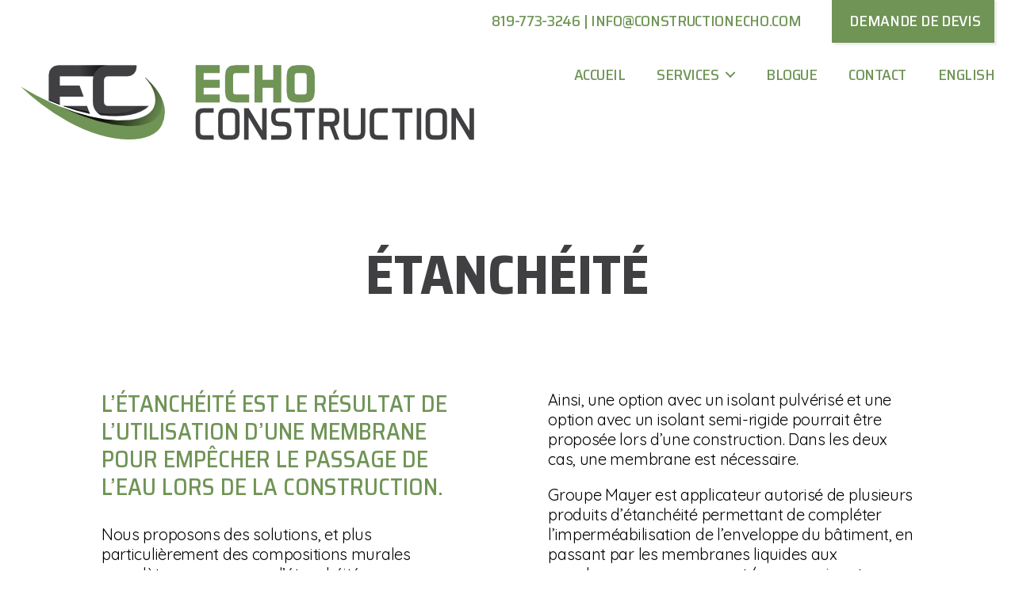

--- FILE ---
content_type: text/css; charset=UTF-8
request_url: https://constructionecho.com/wp-content/themes/twentytwenty/masterCSS.css
body_size: 6858
content:
/*
  _________ __            .___.__                                      __  .__  _____               .__                 
 /   _____//  |_ __ __  __| _/|__| ____     ___________   ____ _____ _/  |_|__|/ ____\   ____  ____ |  |   ____   ____  
 \_____  \\   __\  |  \/ __ | |  |/  _ \  _/ ___\_  __ \_/ __ \\__  \\   __\  \   __\  _/ ___\/  _ \|  |  /  _ \_/ ___\ 
 /        \|  | |  |  / /_/ | |  (  <_> ) \  \___|  | \/\  ___/ / __ \|  | |  ||  |    \  \__(  <_> )  |_(  <_> )  \___ 
/_______  /|__| |____/\____ | |__|\____/   \___  >__|    \___  >____  /__| |__||__|     \___  >____/|____/\____/ \___  >
        \/                 \/                  \/            \/     \/                      \/                       \/ 
        */

/*
_________                 __                  
\_   ___ \ __ __  _______/  |_  ____   _____  
/    \  \/|  |  \/  ___/\   __\/  _ \ /     \ 
\     \___|  |  /\___ \  |  | (  <_> )  Y Y  \
 \______  /____//____  > |__|  \____/|__|_|  /
 \/           \/                    \/*/
 .imGsingle{
  padding-right: 2em;
 }
.blogue {
      padding: 0 11em;
    display: grid;
    grid-template-columns: repeat(4, 1fr);
    gap: 72px;
}
.blogue .imageBlogue img {
    height: 12.5em;
    width: 100%;
    object-fit: cover;
}
 a:focus {
  text-decoration: none !important;
  outline: 0;
}

body {
  font-family: 'Quicksand', sans-serif!important;
  color: #000;
  font-size: 20px!important;
  line-height: 20px!important;
}
p{
  line-height: 25px!important;

}
input[type="submit"]{
  background-color: #6F9455!important;
}
.primary-menu a:hover, .primary-menu a:focus, .primary-menu .current_page_ancestor{
  text-decoration: none!important;
  color: #403F41!important;
}
.error404 .infoTop{
  color:#6F9455!important;
}
.error404 .infoTop .btn a{
  color: #fff!important;
}
.error404 .infoTop .btn a:hover{
  color:#6F9455!important;

}
.error404 .infoTop a{
  color:#6F9455!important;
  text-decoration: none; 
}
.error404 .infoTop a:hover{
  color: #403F41!important;
}
.header-inner{
  padding: 0!important;
}
.home #site-header{
  background-color:transparent!important;
}
#site-header h1{
  text-transform: uppercase;
  font-size: 70px;
  padding-top: 75px;
  color: #403F41;
}
#site-header{
  background-color: #fff!important;
}
h1, h2, h3, h4 {
  line-height: 1 !important;
  letter-spacing: normal !important;
  font-family: 'Saira Semi Condensed', sans-serif!important;
}
h1{
  font-weight: 500;
}
h2 {
  font-size: 60px !important;
  line-height: 73px!important;
  text-transform: uppercase;
  color: #403F41;
  font-weight: 700;
}
h3{
  font-size: 30px !important;
  line-height: 35px!important;  
  text-transform: uppercase;
  font-weight: 500!important;
  color: #B2B2B2;
}

.container {
  max-width: 1720px;
  margin: 0 auto;
  position: relative;
  width: 100%;
}
.header-inner{
  align-items: start!important;
  padding-top: 15px!important;
}
.header-titles{
  margin:0!important;
}
.sinle .infoTop,
.page .infoTop{
  color: #6F9455;
}
.home .infoTop {  color: #fff;}
.infoTop{
  text-transform: uppercase;
  font-size: 20px;
  font-family: 'Saira Semi Condensed', sans-serif!important;
  padding: 0.4em 0;
  font-weight: 500;
  margin-top: -2px;
}
.home .overlay-header .header-inner{
  color: #fff;
}
body:not(.overlay-header) .primary-menu > li > a:hover,
body:not(.overlay-header) .primary-menu > li > .icon:hover{
  color: #403F41!important;
}
body:not(.overlay-header) .primary-menu > li > a,
body:not(.overlay-header) .primary-menu > li > .icon{
 color:#6F9455!important;
}
.home .infoTop a:hover{
  color:#6F9455;
}
.single .infoTop a:hover,
.page .infoTop a:hover{
  color: #403F41;
}
.infoTop p{
  display: inline-block;
}
#responsive-menu-pro-container{
  padding-top: 50px!important;
}
.single .infoTop a,
.page .infoTop a{
  color:#6F9455;
  text-decoration: none;
}
.home .infoTop a{
 color: #fff;
 text-decoration: none;
}
.home .infoTop a:hover{
  color: #6F9455!important
}
.infoTop .btn{
 margin-left: 35px;
 margin-top: -0.4em; 
}
.infoTop .btn a,
.infoTop2 .btn a{
  color: #fff;
  padding: 0.9em 0.90em!important;
}
.infoTop2 .btn{
  margin-top: 15px!important;
}
.infoTop2{
  font-size: 18px;
}
.btn.invert{

  background-position: left bottom;
  color: #fff;
}
.btn.invert:hover{
 background-position: right bottom;
}
.btn.invert:hover a{
  color:#6F9455;

}
.btn a{
  padding: 1em 0.90em;
  display: inline-block;
  text-decoration: none;
  transition: all .5s ease-out;
  color: #1A1A1A;
}
.btn{
  display: inline-block;
  background: linear-gradient(to right, #6F9455 50%, #fff 50%);
  background-size: 200% 100.5%;
  background-position: right bottom;
  border: none;
  border-left: 0.20em solid #6F9455;
  border-color: none;
  box-shadow: 3px 3px 2px rgba(0,0,0,0.08);
  transition: all .5s ease-out;

}
.btn:hover{
  background-position: left bottom;
}
.btn:hover a{
  color: white;

}
.bg-attachment-fixed{
  background-attachment: initial!important;
}
.primary-menu ul::before,
.primary-menu ul::after{
  display: none!important;
}
ul.sub-menu li a{
  color:#403F41!important;
  text-transform: none;
  font-size: 16px;
}
.primary-menu ul.sub-menu{
  bottom: 0;
  transform: translateY(100%)!important;
  top: auto!important;
}

.primary-menu ul.sub-menu li:hover{
  background-color: #F2F2F2;
}
.primary-menu ul.sub-menu li:hover a{
  color:#403F41!important;
}
ul.sub-menu li{
  padding-bottom: 0;
}
.primary-menu li.menu-item-has-children:hover > ul, .primary-menu li.menu-item-has-children:focus > ul, .primary-menu li.menu-item-has-children.focus > ul{
  right: 0!important;
  left: auto;
}
.primary-menu ul{
  border-radius: 0!important;
  background-color: #fff!important;
  border-top: 11px solid #6F9455;
  width: 30rem!important;
  top: calc(100% + 1rem)!important;
}
.primary-menu > li > .icon{
  top: calc(50% - 1.5rem)!important;
}
.primary-menu > li{
  margin: 0.8rem 0 0 7rem!important;
}
.primary-menu li{
  padding-bottom: 20px;
}
.primary-menu li a{
  font-size: 20px;
  font-weight: 500;
  text-transform: uppercase;
  font-family: 'Saira Semi Condensed', sans-serif!important;
}
.primary-menu li a:hover,
.primary-menu li.current-menu-item > a, .primary-menu li.current-menu-item > .link-icon-wrapper > a{
  color: #6F9455!important;
  text-decoration: none!important;
}
.cover-header .btn a:hover{
  color: #fff!important;
}
.cover-header .btn a{
  color: #1A1A1A!important;
}
.cover-header-inner-wrapper{
  justify-content: center!important;
}
.to-the-content-wrapper{
  top: calc(100% + 40%)!important;
}
.arrow {
  animation: scroll .35s ease-in alternate infinite;
}
@keyframes scroll {
  0% {
    transform: translateY(0);
  }
  100% {
    transform: translateY(10px);
  }
}
.textBanner h1{
  text-shadow: 1px -1px 8px rgba(0, 0, 0, 0.17);
}
.textBanner strong{
  color: #6F9455!important;
}
.section{
  padding: 140px 0;
}
#section1 h2,
#section1 h3{
  margin:0;
}
#section1 h2:before{
  content: " ";
  position: absolute;
  top: 13%;
  left: -56%;
  width: 133%;
  border-bottom: 50px solid #6F9455;
  z-index: -1;
}
#templateService #section2{
  background-image: none;
}
#templateService .boxService{
  border:2px solid #D9D9D9;
}
#section2{
  background-image: url('images/bgSection2.jpg');
  background-repeat: no-repeat;
  background-size: cover;
  background-position: top center;
}
#section2 a{
  text-decoration: none;
  height: 100%;
  width: 100%;
  display: flex;
}
.leListing{
  display: flex;
  flex-wrap: wrap;
  justify-content: center;
}
.titreOverLap{
  margin-top: -235px;
}
.boxService{
  padding: 25px;
  min-height: 260px;
  width: 100%;
  background-color:#fff;
  color: #6F9455;
  font-weight: 500;
  font-size: 28px;
  line-height: 30px;
  margin:16px;
  display: flex;
  justify-content: center;
  align-items: center;
  text-align: center;
  font-family: 'Saira Semi Condensed', sans-serif!important;
  transition: all 0.2s;
}
.boxService:hover{
  color: #fff;
  background-color: #6F9455;
}
#section3 .container{
  display: flex;
  align-items: center;
  flex-wrap: wrap;
}
#section3 h2:before{
 content: " ";
 position: absolute;
 top: 8%;
 left: -200%;
 width: calc(100% + 1020px);
 border-bottom: 50px solid #6F9455;
 z-index: -1; 
}
#section3 h2,
#section3 h3{
  margin:0;
}
#section3 h3{
  padding-bottom: 20px;
}
#cta{
  padding-bottom: 20px;
}
#cta .btn{
  margin:18px;
}
.single #footer:before{
  display: none;
}
#footer:before{
  content: " ";
  position: absolute;
  background-image:url('images/bgFooter.png');
  background-size: cover;
  background-repeat: no-repeat;
  background-position: top center;
  top: -728px;
  width: 100%;
  height: 728px;
  z-index: -1;
}
#footer{
  background-color: #403F41!important;
  padding-top: 50px;
  color: #fff;
  font-family: 'Saira Semi Condensed', sans-serif!important;
  font-size: 20px;
  font-weight: 500;
  position: relative;
  margin-top: 270px;
}
#footer iframe{
  margin-top: 50px;
}
#footer a{
  color: #fff;
  text-decoration: none;
}
#footer a:hover{
  color: #6F9455;
}
#footer .adresse{
  font-size: 20px;
  text-transform: uppercase;
  font-weight: 500;
  margin-top: 30px!important;
}
.paddingFooter{
  padding-left: 19%;
}

#footer .copyrights{
  font-size: 12px;
  text-transform: uppercase;
  font-weight: 500;
  line-height: 15px;
}
#footer h3{
  margin:0;
}
.bg-image{
  background-position: left center!important;
}
h3.titreSectionFooter {
  color: #6F9455;
  margin-top: 40px!important;
}
.infoFooter{
  margin-top: 12px;
  text-transform: uppercase;
}
#footer .infoFooter h3{
  font-size: 20px!important;
  line-height: 20px!important;
}
.rs{
  margin-top: 13px;
}
.rs a{
  background-color: #6F9455;
  margin-left: 8px;
  padding: 2px 0px;
  width: 100%;
  height: 100%;
  text-align: center;
}
.rs a:hover{
  background-color: #fff;
}
.rs i{
 width: 35px;
 height: 35px; 
 line-height: 35px;
 font-size: 16px;
}

/* for bloque id "content_5050" */
.content-h5050 {
  /*@extend %padding-justtop;*/
}

section.content-h5050 .h5050-container {
  display: flex;
  align-items: center;
  flex-wrap: wrap;
  justify-content: space-between;
}

section.content-h5050 .h5050-container .h5050-half {
  /* if you want space between your 2 half, put the 50% to 48% and tada (does not need to be 48%, can be anything) */
  width: 50%;
}

@media screen and (max-width: 1280px) {
  .blogue {
      padding: 0 11em;
    display: grid;
    grid-template-columns: repeat(3, 1fr);
    gap: 72px;
}
 .content-h5050 .h5050-container .h5050-half {
  /*width: 100%;*/
}
}
.content-h5050 .h5050-container .h5050-half {
  align-self: flex-start;

}
.content-h5050 .h5050-container .h5050-half.h5050-topalign {
  align-self: flex-start;
}

.content-h5050 .h5050-container .h5050-half:first-of-type .h5050-half-inner {
  margin-right: 8.33%;
}


@media screen and (max-width: 1280px) {
  .content-h5050 .h5050-container .h5050-half.h5050-grid:first-of-type .h5050-half-inner {
    margin-right: auto;
  }
}
section.content-h5050 .h5050-container .h5050-half:last-of-type .h5050-half-inner .h5050-image:before{
  width: 100%;
  height: 1px;
  background-color: #000;
  margin-top: 60px;
  content: "";
  display: inline-block;
  position: absolute;
  left: 0;
  z-index: -1;
}
section.content-h5050 .h5050-container .h5050-half:last-of-type .h5050-half-inner .h5050-image:after{
  width: 100%;
  height: 1px;
  background-color: #000;
  margin-top: 60px;
  content: "";
  display: inline-block;
  position: absolute;
  right: -20.33%;
  z-index: -1;
  top: 0; 
}
section.content-h5050 .h5050-container .h5050-half:last-of-type .h5050-half-inner {
  margin-left: 8.33%;
}

@media screen and (max-width: 1280px) {
  .content-h5050 .h5050-container .h5050-half.h5050-grid:last-of-type .h5050-half-inner {
    margin-left: auto;
  }
}

.content-h5050 .h5050-container .h5050-half .h5050-half-inner {
  max-width: 100%;
}

.content-h5050 .h5050-container .h5050-half .h5050-half-inner .h5050-slider,
.content-h5050 .h5050-container .h5050-half .h5050-half-inner .h5050-text,
.content-h5050 .h5050-container .h5050-half .h5050-half-inner .h5050-image {
  padding: 0;
  width: 100%;
}
.h5050-half:last-of-type .h5050-half-inner .h5050-text h2:before{
  left:0!important;
}
.h5050-text h2{
  line-height: 63px!important;
  position: relative;
}
.h5050-text a{
  color: #000;
  text-decoration: none;
}
.h5050-text a:hover{
  text-decoration: underline;
}
.bgVert h2:before{
  display: none;
}
.h5050-text h2:before{
  content: " ";
  position: absolute;
  top: 16%;
  left: -200%;
  width: calc(100% + 1020px);
  border-bottom: 50px solid #F2F2F2;
  z-index: -1;
}
.h5050-text h3{
  margin-top:0;
  color: #6F9455;
}
.h5050-text ul{
  margin-left: 0;
}
.h5050-text li{
  list-style-type: none;
  background: url(images/i_bullet.png) no-repeat;
  background-position: left 6px;
  background-size: 17px 12px;
  margin: 0 0 10px 0;
  padding-left: 34px;
  line-height: 25px;
}

.content-h5050 .h5050-container .h5050-half .h5050-half-inner .h5050-slider.slick-dotted {
  margin-bottom: 0 !important;
}

.content-h5050 .h5050-container .h5050-half .h5050-half-inner .h5050-slider .h5050-item .h5050-item-img {
  /* padding top is for image proportions */
  padding-top: 60%;
  background-size: contain;
  background-repeat: no-repeat;
  background-position: center center;
}

.content-h5050 .h5050-container .h5050-half .h5050-half-inner .h5050-slider .slick-dots {
  /* this is for dots up and down */
  /* @extend %slick-dots; */
}

.content-h5050.inverted .h5050-container {
  direction: rtl;
}

.content-h5050.inverted .h5050-container .h5050-half {
  direction: ltr;
}

.content-h5050:not(.inverted) .h5050-container {
  /* this is use full for padding on the inside or ouside but only one side */
}
.h5050-half:not(.h5050-topalign) .h5050-half-inner{
  display: flex;
  align-items: center;
}
.bgVert{
  background-color: #6F9455;
  color:#fff;
}
.bgVert h2,
.bgVert h3{
  color: #fff;
}
.bgVert .h5050-text li{
  background: url(images/i_bulletBlanc.png) no-repeat;
  list-style-type: none;
  background-position: left 6px;
  background-size: 17px 12px;
  margin: 0 0 10px 0;
  padding-left: 34px;
}
.ctaPage{margin-top: 100px;}
.ctaPage h2{
  color: #6F9455;
}
.type-text .h5050-half-inner:first-child{
  margin-left: 16.66%;
}
.type-text .h5050-half-inner:last-child{
  margin-right: 16.66%;
}
.infoTop2{
  color: #fff;
}
.infoTop2 a{
  color: #fff;
  text-decoration: none;
  text-align: left;
}
/*
  ________      .__    .___
 /  _____/______|__| __| _/
/   \  __\_  __ \  |/ __ |
\    \_\  \  | \/  / /_/ |
 \______  /__|  |__\____ |
 \/              \/  */
 .covers {
  background-size: cover;
  background-repeat: no-repeat;
}

.pc {
  display: inline-block;
  width: 100%;
  margin-bottom: -6px;
}

.cb {
  clear: both;
}

.b1-show,
.b2-show,
.b3-show,
.b4-show,
.m-show,
.th-show,
.tv-show {
  display: none;
}

.white {
  color: #fff;
}

.black {
  color: #000;
}

.grey {
  color: #58585A;
}

.fs-reset,
.resetFontSize {
  font-size: 1em
}

.fw-100,
.fw-thin {
  font-weight: 100
}

.fw-200,
.fw-ultralight {
  font-weight: 200
}

.fw-300,
.fw-light {
  font-weight: 300
}

.fw-400,
.fw-book,
.fw-regular {
  font-weight: 400
}

.fw-500,
.fw-medium {
  font-weight: 500
}

.fw-600,
.fw-semibold {
  font-weight: 600
}

.fw-700,
.fw-bold {
  font-weight: 700
}

.fw-800,
.fw-extrabold {
  font-weight: 800
}

.fw-900,
.fw-black {
  font-weight: 900
}

.filler {
  min-height: 1px;
}

.uppercase {
  text-transform: uppercase
}

.underline {
  text-decoration: underline
}

.nowrap {
  white-space: nowrap
}

.left {
  text-align: left !important
}

.right {
  text-align: right !important
}

.center {
  text-align: center !important
}

.bg-left {
  background-position: left !important
}

.bg-right {
  background-position: right !important
}

.bg-top {
  background-position: top !important
}

.bg-bottom {
  background-position: bottom !important
}

.bg-center {
  background-position: center !important
}

.no-pad {
  padding-top: 0 !important;
  padding-bottom: 0 !important;
  padding-left: 0 !important;
  padding-right: 0 !important
}

.no-pad-v {
  padding-top: 0 !important;
  padding-bottom: 0 !important
}

.no-pad-h {
  padding-left: 0 !important;
  padding-right: 0 !important
}

.no-pad-t {
  padding-top: 0 !important
}

.no-pad-b {
  padding-bottom: 0 !important
}

.no-pad-l {
  padding-left: 0 !important
}

.no-pad-r {
  padding-right: 0 !important
}

.no-mar {
  margin-top: 0 !important;
  margin-bottom: 0 !important;
  margin-left: 0 !important;
  margin-right: 0 !important;
}

.no-mar-v {
  margin-top: 0 !important;
  margin-bottom: 0 !important
}

.no-mar-h {
  margin-left: 0 !important;
  margin-right: 0 !important
}

.no-mar-t {
  margin-top: 0 !important;
}

.no-mar-b {
  margin-bottom: 0 !important;
}

.no-mar-l {
  margin-left: 0 !important;
}

.no-mar-r {
  margin-right: 0 !important;
}

.no-mar-last:last-child {
  margin-bottom: 0 !important;
}

.circle {
  -webkit-border-radius: 50%;
  -moz-border-radius: 50%;
  border-radius: 50%;
}

.fliph {
  -moz-transform: scaleX(-1);
  -o-transform: scaleX(-1);
  -webkit-transform: scaleX(-1);
  -ms-transform: scaleX(-1);
  transform: scaleX(-1);
  -webkit-filter: FlipH;
  filter: FlipH;
  -ms-filter: "FlipH";
}

.flipv {
  -moz-transform: scaleY(-1);
  -o-transform: scaleY(-1);
  -webkit-transform: scaleY(-1);
  -ms-transform: scaleY(-1);
  transform: scaleY(-1);
  -webkit-filter: FlipV;
  filter: FlipV;
  -ms-filter: "FlipV";
}

.rotate90 {
  -ms-transform: rotate(90deg);
  -webkit-transform: rotate(90deg);
  transform: rotate(90deg);
  -webkit-transform-origin: 0 0;
  -moz-transform-origin: 0 0;
  -ms-transform-origin: 0 0;
  -o-transform-origin: 0 0;
}

.rotate180 {
  -ms-transform: rotate(180deg);
  -webkit-transform: rotate(180deg);
  transform: rotate(180deg);
}

.rotate270 {
  -ms-transform: rotate(270deg);
  -webkit-transform: rotate(270deg);
  transform: rotate(270deg);
}
.rotateG {
  -webkit-transform: rotate(270deg);
  -moz-transform: rotate(270deg);
  -ms-transform: rotate(270deg);
  -o-transform: rotate(270deg);
  transform: rotate(270deg);
  -webkit-transform-origin: center;
  -moz-transform-origin: center;
  -ms-transform-origin: center;
  -o-transform-origin: center;
  transform-origin: center;
  position: absolute;
  top: 0;
}
.bgRotate{
  background-color: #fff;
  padding: 0 30px;
  z-index: 1;
  transform: rotate(270deg) translate(-100%, 0);
  transform-origin: left;
  position: absolute;
  top: 0;
  margin-top: 0;
  margin-left: 0;
}
.bgRotate h2{
  margin:0;
  padding: 0;
  text-transform: uppercase;
}
.vcenter {
  box-sizing: border-box;
  padding-top: 0 !important;
  padding-bottom: 0 !important;
}

.vcenter section {
  height: 100%;
}

.vcenter .container {
  display: table;
  width: 100%;
  height: 100%;
}

.vcenter .container-int {
  display: table-cell !important;
  vertical-align: middle;
}

.w-full {
  width: 100%;
}

.w-25 {
  width: 25%;
}

.w-50 {
  width: 50%;
}

.w-75 {
  width: 75%;
}

.w-third {
  width: 33.33%;
}

.col {
  box-sizing: border-box;
  position: relative;
  float: left;
  vertical-align: top;
}

body.debugon .col {
  background: #CF6 !important;
  background-clip: content-box !important;
  border: 1px solid #0FF !important;
}

.col-group {
  font-size: 0 !important;
  padding-left: 0 !important;
  padding-right: 0 !important;
}

.d-right {
  text-align: right !important;
}

.d-left {
  text-align: left !important;
}

.d-center {
  text-align: center !important;
}

.d-1-2 {
  width: 50%;
}

.d-2-2 {
  width: 100%;
}

.d-1-3 {
  width: 33.3333333333%;
}

.d-2-3 {
  width: 66.6666666667%;
}

.d-3-3 {
  width: 100%;
}

.d-1-4 {
  width: 25%;
}

.d-2-4 {
  width: 50%;
}

.d-3-4 {
  width: 75%;
}

.d-4-4 {
  width: 100%;
}

.d-1-5 {
  width: 20%;
}

.d-2-5 {
  width: 40%;
}

.d-3-5 {
  width: 60%;
}

.d-4-5 {
  width: 80%;
}

.d-5-5 {
  width: 100%;
}

.d-1-6 {
  width: 16.6666666667%;
}

.d-2-6 {
  width: 33.3333333333%;
}

.d-3-6 {
  width: 50%;
}

.d-4-6 {
  width: 66.6666666667%;
}

.d-5-6 {
  width: 83.3333333333%;
}

.d-6-6 {
  width: 100%;
}

.d-1-7 {
  width: 14.2857142857%;
}

.d-2-7 {
  width: 28.5714285714%;
}

.d-3-7 {
  width: 42.8571428571%;
}

.d-4-7 {
  width: 57.1428571429%;
}

.d-5-7 {
  width: 71.4285714286%;
}

.d-6-7 {
  width: 85.7142857143%;
}

.d-7-7 {
  width: 100%;
}

.d-1-8 {
  width: 12.5%;
}

.d-2-8 {
  width: 25%;
}

.d-3-8 {
  width: 37.5%;
}

.d-4-8 {
  width: 50%;
}

.d-5-8 {
  width: 62.5%;
}

.d-6-8 {
  width: 75%;
}

.d-7-8 {
  width: 87.5%;
}

.d-8-8 {
  width: 100%;
}

.d-1-9 {
  width: 11.1111111111%;
}

.d-2-9 {
  width: 22.2222222222%;
}

.d-3-9 {
  width: 33.3333333333%;
}

.d-4-9 {
  width: 44.4444444444%;
}

.d-5-9 {
  width: 55.5555555556%;
}

.d-6-9 {
  width: 66.6666666667%;
}

.d-7-9 {
  width: 77.7777777778%;
}

.d-8-9 {
  width: 88.8888888889%;
}

.d-9-9 {
  width: 100%;
}

.d-1-10 {
  width: 10%;
}

.d-2-10 {
  width: 20%;
}

.d-3-10 {
  width: 30%;
}

.d-4-10 {
  width: 40%;
}

.d-5-10 {
  width: 50%;
}

.d-6-10 {
  width: 60%;
}

.d-7-10 {
  width: 70%;
}

.d-8-10 {
  width: 80%;
}

.d-9-10 {
  width: 90%;
}

.d-10-10 {
  width: 100%;
}

.d-1-11 {
  width: 9.0909090909%;
}

.d-2-11 {
  width: 18.1818181818%;
}

.d-3-11 {
  width: 27.2727272727%;
}

.d-4-11 {
  width: 36.3636363636%;
}

.d-5-11 {
  width: 45.4545454545%;
}

.d-6-11 {
  width: 54.5454545455%;
}

.d-7-11 {
  width: 63.6363636364%;
}

.d-8-11 {
  width: 72.7272727273%;
}

.d-9-11 {
  width: 81.8181818182%;
}

.d-10-11 {
  width: 90.9090909091%;
}

.d-11-11 {
  width: 100%;
}

.d-1-12 {
  width: 8.3333333333%;
}

.d-2-12 {
  width: 16.6666666667%;
}

.d-3-12 {
  width: 25%;
}

.d-4-12 {
  width: 33.3333333333%;
}

.d-5-12 {
  width: 41.6666666667%;
}

.d-6-12 {
  width: 50%;
}

.d-7-12 {
  width: 58.3333333333%;
}

.d-8-12 {
  width: 66.6666666667%;
}

.d-9-12 {
  width: 75%;
}

.d-10-12 {
  width: 83.3333333333%;
}

.d-11-12 {
  width: 91.6666666667%;
}

.d-12-12 {
  width: 100%;
}

.d-full {
  width: 100%;
}

.d-right {
  text-align: right !important;
}

.d-center {
  text-align: center !important;
}

@media screen and (max-width: 1910px) {
  .b1-1-2 {
    width: 50%;
  }

  .b1-2-2 {
    width: 100%;
  }

  .b1-1-3 {
    width: 33.3333333333%;
  }

  .b1-2-3 {
    width: 66.6666666667%;
  }

  .b1-3-3 {
    width: 100%;
  }

  .b1-1-4 {
    width: 25%;
  }

  .b1-2-4 {
    width: 50%;
  }

  .b1-3-4 {
    width: 75%;
  }

  .b1-4-4 {
    width: 100%;
  }

  .b1-1-5 {
    width: 20%;
  }

  .b1-2-5 {
    width: 40%;
  }

  .b1-3-5 {
    width: 60%;
  }

  .b1-4-5 {
    width: 80%;
  }

  .b1-5-5 {
    width: 100%;
  }

  .b1-1-6 {
    width: 16.6666666667%;
  }

  .b1-2-6 {
    width: 33.3333333333%;
  }

  .b1-3-6 {
    width: 50%;
  }

  .b1-4-6 {
    width: 66.6666666667%;
  }

  .b1-5-6 {
    width: 83.3333333333%;
  }

  .b1-6-6 {
    width: 100%;
  }

  .b1-1-7 {
    width: 14.2857142857%;
  }

  .b1-2-7 {
    width: 28.5714285714%;
  }

  .b1-3-7 {
    width: 42.8571428571%;
  }

  .b1-4-7 {
    width: 57.1428571429%;
  }

  .b1-5-7 {
    width: 71.4285714286%;
  }

  .b1-6-7 {
    width: 85.7142857143%;
  }

  .b1-7-7 {
    width: 100%;
  }

  .b1-1-8 {
    width: 12.5%;
  }

  .b1-2-8 {
    width: 25%;
  }

  .b1-3-8 {
    width: 37.5%;
  }

  .b1-4-8 {
    width: 50%;
  }

  .b1-5-8 {
    width: 62.5%;
  }

  .b1-6-8 {
    width: 75%;
  }

  .b1-7-8 {
    width: 87.5%;
  }

  .b1-8-8 {
    width: 100%;
  }

  .b1-1-9 {
    width: 11.1111111111%;
  }

  .b1-2-9 {
    width: 22.2222222222%;
  }

  .b1-3-9 {
    width: 33.3333333333%;
  }

  .b1-4-9 {
    width: 44.4444444444%;
  }

  .b1-5-9 {
    width: 55.5555555556%;
  }

  .b1-6-9 {
    width: 66.6666666667%;
  }

  .b1-7-9 {
    width: 77.7777777778%;
  }

  .b1-8-9 {
    width: 88.8888888889%;
  }

  .b1-9-9 {
    width: 100%;
  }

  .b1-1-10 {
    width: 10%;
  }

  .b1-2-10 {
    width: 20%;
  }

  .b1-3-10 {
    width: 30%;
  }

  .b1-4-10 {
    width: 40%;
  }

  .b1-5-10 {
    width: 50%;
  }

  .b1-6-10 {
    width: 60%;
  }

  .b1-7-10 {
    width: 70%;
  }

  .b1-8-10 {
    width: 80%;
  }

  .b1-9-10 {
    width: 90%;
  }

  .b1-10-10 {
    width: 100%;
  }

  .b1-1-11 {
    width: 9.0909090909%;
  }

  .b1-2-11 {
    width: 18.1818181818%;
  }

  .b1-3-11 {
    width: 27.2727272727%;
  }

  .b1-4-11 {
    width: 36.3636363636%;
  }

  .b1-5-11 {
    width: 45.4545454545%;
  }

  .b1-6-11 {
    width: 54.5454545455%;
  }

  .b1-7-11 {
    width: 63.6363636364%;
  }

  .b1-8-11 {
    width: 72.7272727273%;
  }

  .b1-9-11 {
    width: 81.8181818182%;
  }

  .b1-10-11 {
    width: 90.9090909091%;
  }

  .b1-11-11 {
    width: 100%;
  }

  .b1-1-12 {
    width: 8.3333333333%;
  }

  .b1-2-12 {
    width: 16.6666666667%;
  }

  .b1-3-12 {
    width: 25%;
  }

  .b1-4-12 {
    width: 33.3333333333%;
  }

  .b1-5-12 {
    width: 41.6666666667%;
  }

  .b1-6-12 {
    width: 50%;
  }

  .b1-7-12 {
    width: 58.3333333333%;
  }

  .b1-8-12 {
    width: 66.6666666667%;
  }

  .b1-9-12 {
    width: 75%;
  }

  .b1-10-12 {
    width: 83.3333333333%;
  }

  .b1-11-12 {
    width: 91.6666666667%;
  }

  .b1-12-12 {
    width: 100%;
  }

  .b1-full {
    width: 100% !important;
  }

  .b1-hide {
    display: none !important;
  }

  .b1-show.b {
    display: block;
  }

  .b1-show.ib {
    display: inline-block;
  }

  .b1-left {
    text-align: left !important;
  }

  .b1-right {
    text-align: right !important;
  }

  .b1-center {
    text-align: center !important;
  }

  .b1-no-mar {
    margin: 0 !important;
  }
}

@media screen and (max-width: 1680px) {
  .b2-1-2 {
    width: 50%;
  }

  .b2-2-2 {
    width: 100%;
  }

  .b2-1-3 {
    width: 33.3333333333%;
  }

  .b2-2-3 {
    width: 66.6666666667%;
  }

  .b2-3-3 {
    width: 100%;
  }

  .b2-1-4 {
    width: 25%;
  }

  .b2-2-4 {
    width: 50%;
  }

  .b2-3-4 {
    width: 75%;
  }

  .b2-4-4 {
    width: 100%;
  }

  .b2-1-5 {
    width: 20%;
  }

  .b2-2-5 {
    width: 40%;
  }

  .b2-3-5 {
    width: 60%;
  }

  .b2-4-5 {
    width: 80%;
  }

  .b2-5-5 {
    width: 100%;
  }

  .b2-1-6 {
    width: 16.6666666667%;
  }

  .b2-2-6 {
    width: 33.3333333333%;
  }

  .b2-3-6 {
    width: 50%;
  }

  .b2-4-6 {
    width: 66.6666666667%;
  }

  .b2-5-6 {
    width: 83.3333333333%;
  }

  .b2-6-6 {
    width: 100%;
  }

  .b2-1-7 {
    width: 14.2857142857%;
  }

  .b2-2-7 {
    width: 28.5714285714%;
  }

  .b2-3-7 {
    width: 42.8571428571%;
  }

  .b2-4-7 {
    width: 57.1428571429%;
  }

  .b2-5-7 {
    width: 71.4285714286%;
  }

  .b2-6-7 {
    width: 85.7142857143%;
  }

  .b2-7-7 {
    width: 100%;
  }

  .b2-1-8 {
    width: 12.5%;
  }

  .b2-2-8 {
    width: 25%;
  }

  .b2-3-8 {
    width: 37.5%;
  }

  .b2-4-8 {
    width: 50%;
  }

  .b2-5-8 {
    width: 62.5%;
  }

  .b2-6-8 {
    width: 75%;
  }

  .b2-7-8 {
    width: 87.5%;
  }

  .b2-8-8 {
    width: 100%;
  }

  .b2-1-9 {
    width: 11.1111111111%;
  }

  .b2-2-9 {
    width: 22.2222222222%;
  }

  .b2-3-9 {
    width: 33.3333333333%;
  }

  .b2-4-9 {
    width: 44.4444444444%;
  }

  .b2-5-9 {
    width: 55.5555555556%;
  }

  .b2-6-9 {
    width: 66.6666666667%;
  }

  .b2-7-9 {
    width: 77.7777777778%;
  }

  .b2-8-9 {
    width: 88.8888888889%;
  }

  .b2-9-9 {
    width: 100%;
  }

  .b2-1-10 {
    width: 10%;
  }

  .b2-2-10 {
    width: 20%;
  }

  .b2-3-10 {
    width: 30%;
  }

  .b2-4-10 {
    width: 40%;
  }

  .b2-5-10 {
    width: 50%;
  }

  .b2-6-10 {
    width: 60%;
  }

  .b2-7-10 {
    width: 70%;
  }

  .b2-8-10 {
    width: 80%;
  }

  .b2-9-10 {
    width: 90%;
  }

  .b2-10-10 {
    width: 100%;
  }

  .b2-1-11 {
    width: 9.0909090909%;
  }

  .b2-2-11 {
    width: 18.1818181818%;
  }

  .b2-3-11 {
    width: 27.2727272727%;
  }

  .b2-4-11 {
    width: 36.3636363636%;
  }

  .b2-5-11 {
    width: 45.4545454545%;
  }

  .b2-6-11 {
    width: 54.5454545455%;
  }

  .b2-7-11 {
    width: 63.6363636364%;
  }

  .b2-8-11 {
    width: 72.7272727273%;
  }

  .b2-9-11 {
    width: 81.8181818182%;
  }

  .b2-10-11 {
    width: 90.9090909091%;
  }

  .b2-11-11 {
    width: 100%;
  }

  .b2-1-12 {
    width: 8.3333333333%;
  }

  .b2-2-12 {
    width: 16.6666666667%;
  }

  .b2-3-12 {
    width: 25%;
  }

  .b2-4-12 {
    width: 33.3333333333%;
  }

  .b2-5-12 {
    width: 41.6666666667%;
  }

  .b2-6-12 {
    width: 50%;
  }

  .b2-7-12 {
    width: 58.3333333333%;
  }

  .b2-8-12 {
    width: 66.6666666667%;
  }

  .b2-9-12 {
    width: 75%;
  }

  .b2-10-12 {
    width: 83.3333333333%;
  }

  .b2-11-12 {
    width: 91.6666666667%;
  }

  .b2-12-12 {
    width: 100%;
  }

  .b2-full {
    width: 100% !important;
  }

  .b2-hide {
    display: none !important;
  }

  .b2-show.b {
    display: block;
  }

  .b2-show.ib {
    display: inline-block;
  }

  .b2-left {
    text-align: left !important;
  }

  .b2-right {
    text-align: right !important;
  }

  .b2-center {
    text-align: center !important;
  }

  .b2-no-mar {
    margin: 0 !important;
  }
}

@media screen and (max-width: 1440px) {
  .b3-1-2 {
    width: 50%;
  }

  .b3-2-2 {
    width: 100%;
  }

  .b3-1-3 {
    width: 33.3333333333%;
  }

  .b3-2-3 {
    width: 66.6666666667%;
  }

  .b3-3-3 {
    width: 100%;
  }

  .b3-1-4 {
    width: 25%;
  }

  .b3-2-4 {
    width: 50%;
  }

  .b3-3-4 {
    width: 75%;
  }

  .b3-4-4 {
    width: 100%;
  }

  .b3-1-5 {
    width: 20%;
  }

  .b3-2-5 {
    width: 40%;
  }

  .b3-3-5 {
    width: 60%;
  }

  .b3-4-5 {
    width: 80%;
  }

  .b3-5-5 {
    width: 100%;
  }

  .b3-1-6 {
    width: 16.6666666667%;
  }

  .b3-2-6 {
    width: 33.3333333333%;
  }

  .b3-3-6 {
    width: 50%;
  }

  .b3-4-6 {
    width: 66.6666666667%;
  }

  .b3-5-6 {
    width: 83.3333333333%;
  }

  .b3-6-6 {
    width: 100%;
  }

  .b3-1-7 {
    width: 14.2857142857%;
  }

  .b3-2-7 {
    width: 28.5714285714%;
  }

  .b3-3-7 {
    width: 42.8571428571%;
  }

  .b3-4-7 {
    width: 57.1428571429%;
  }

  .b3-5-7 {
    width: 71.4285714286%;
  }

  .b3-6-7 {
    width: 85.7142857143%;
  }

  .b3-7-7 {
    width: 100%;
  }

  .b3-1-8 {
    width: 12.5%;
  }

  .b3-2-8 {
    width: 25%;
  }

  .b3-3-8 {
    width: 37.5%;
  }

  .b3-4-8 {
    width: 50%;
  }

  .b3-5-8 {
    width: 62.5%;
  }

  .b3-6-8 {
    width: 75%;
  }

  .b3-7-8 {
    width: 87.5%;
  }

  .b3-8-8 {
    width: 100%;
  }

  .b3-1-9 {
    width: 11.1111111111%;
  }

  .b3-2-9 {
    width: 22.2222222222%;
  }

  .b3-3-9 {
    width: 33.3333333333%;
  }

  .b3-4-9 {
    width: 44.4444444444%;
  }

  .b3-5-9 {
    width: 55.5555555556%;
  }

  .b3-6-9 {
    width: 66.6666666667%;
  }

  .b3-7-9 {
    width: 77.7777777778%;
  }

  .b3-8-9 {
    width: 88.8888888889%;
  }

  .b3-9-9 {
    width: 100%;
  }

  .b3-1-10 {
    width: 10%;
  }

  .b3-2-10 {
    width: 20%;
  }

  .b3-3-10 {
    width: 30%;
  }

  .b3-4-10 {
    width: 40%;
  }

  .b3-5-10 {
    width: 50%;
  }

  .b3-6-10 {
    width: 60%;
  }

  .b3-7-10 {
    width: 70%;
  }

  .b3-8-10 {
    width: 80%;
  }

  .b3-9-10 {
    width: 90%;
  }

  .b3-10-10 {
    width: 100%;
  }

  .b3-1-11 {
    width: 9.0909090909%;
  }

  .b3-2-11 {
    width: 18.1818181818%;
  }

  .b3-3-11 {
    width: 27.2727272727%;
  }

  .b3-4-11 {
    width: 36.3636363636%;
  }

  .b3-5-11 {
    width: 45.4545454545%;
  }

  .b3-6-11 {
    width: 54.5454545455%;
  }

  .b3-7-11 {
    width: 63.6363636364%;
  }

  .b3-8-11 {
    width: 72.7272727273%;
  }

  .b3-9-11 {
    width: 81.8181818182%;
  }

  .b3-10-11 {
    width: 90.9090909091%;
  }

  .b3-11-11 {
    width: 100%;
  }

  .b3-1-12 {
    width: 8.3333333333%;
  }

  .b3-2-12 {
    width: 16.6666666667%;
  }

  .b3-3-12 {
    width: 25%;
  }

  .b3-4-12 {
    width: 33.3333333333%;
  }

  .b3-5-12 {
    width: 41.6666666667%;
  }

  .b3-6-12 {
    width: 50%;
  }

  .b3-7-12 {
    width: 58.3333333333%;
  }

  .b3-8-12 {
    width: 66.6666666667%;
  }

  .b3-9-12 {
    width: 75%;
  }

  .b3-10-12 {
    width: 83.3333333333%;
  }

  .b3-11-12 {
    width: 91.6666666667%;
  }

  .b3-12-12 {
    width: 100%;
  }

  .b3-full {
    width: 100% !important;
  }

  .b3-hide {
    display: none !important;
  }

  .b3-show.b {
    display: block;
  }

  .b3-show.ib {
    display: inline-block;
  }

  .b3-left {
    text-align: left !important;
  }

  .b3-right {
    text-align: right !important;
  }

  .b3-center {
    text-align: center !important;
  }

  .b3-no-mar {
    margin: 0 !important;
  }
}

@media screen and (max-width: 1280px) {
  .b4-1-2 {
    width: 50%;
  }

  .b4-2-2 {
    width: 100%;
  }

  .b4-1-3 {
    width: 33.3333333333%;
  }

  .b4-2-3 {
    width: 66.6666666667%;
  }

  .b4-3-3 {
    width: 100%;
  }

  .b4-1-4 {
    width: 25%;
  }

  .b4-2-4 {
    width: 50%;
  }

  .b4-3-4 {
    width: 75%;
  }

  .b4-4-4 {
    width: 100%;
  }

  .b4-1-5 {
    width: 20%;
  }

  .b4-2-5 {
    width: 40%;
  }

  .b4-3-5 {
    width: 60%;
  }

  .b4-4-5 {
    width: 80%;
  }

  .b4-5-5 {
    width: 100%;
  }

  .b4-1-6 {
    width: 16.6666666667%;
  }

  .b4-2-6 {
    width: 33.3333333333%;
  }

  .b4-3-6 {
    width: 50%;
  }

  .b4-4-6 {
    width: 66.6666666667%;
  }

  .b4-5-6 {
    width: 83.3333333333%;
  }

  .b4-6-6 {
    width: 100%;
  }

  .b4-1-7 {
    width: 14.2857142857%;
  }

  .b4-2-7 {
    width: 28.5714285714%;
  }

  .b4-3-7 {
    width: 42.8571428571%;
  }

  .b4-4-7 {
    width: 57.1428571429%;
  }

  .b4-5-7 {
    width: 71.4285714286%;
  }

  .b4-6-7 {
    width: 85.7142857143%;
  }

  .b4-7-7 {
    width: 100%;
  }

  .b4-1-8 {
    width: 12.5%;
  }

  .b4-2-8 {
    width: 25%;
  }

  .b4-3-8 {
    width: 37.5%;
  }

  .b4-4-8 {
    width: 50%;
  }

  .b4-5-8 {
    width: 62.5%;
  }

  .b4-6-8 {
    width: 75%;
  }

  .b4-7-8 {
    width: 87.5%;
  }

  .b4-8-8 {
    width: 100%;
  }

  .b4-1-9 {
    width: 11.1111111111%;
  }

  .b4-2-9 {
    width: 22.2222222222%;
  }

  .b4-3-9 {
    width: 33.3333333333%;
  }

  .b4-4-9 {
    width: 44.4444444444%;
  }

  .b4-5-9 {
    width: 55.5555555556%;
  }

  .b4-6-9 {
    width: 66.6666666667%;
  }

  .b4-7-9 {
    width: 77.7777777778%;
  }

  .b4-8-9 {
    width: 88.8888888889%;
  }

  .b4-9-9 {
    width: 100%;
  }

  .b4-1-10 {
    width: 10%;
  }

  .b4-2-10 {
    width: 20%;
  }

  .b4-3-10 {
    width: 30%;
  }

  .b4-4-10 {
    width: 40%;
  }

  .b4-5-10 {
    width: 50%;
  }

  .b4-6-10 {
    width: 60%;
  }

  .b4-7-10 {
    width: 70%;
  }

  .b4-8-10 {
    width: 80%;
  }

  .b4-9-10 {
    width: 90%;
  }

  .b4-10-10 {
    width: 100%;
  }

  .b4-1-11 {
    width: 9.0909090909%;
  }

  .b4-2-11 {
    width: 18.1818181818%;
  }

  .b4-3-11 {
    width: 27.2727272727%;
  }

  .b4-4-11 {
    width: 36.3636363636%;
  }

  .b4-5-11 {
    width: 45.4545454545%;
  }

  .b4-6-11 {
    width: 54.5454545455%;
  }

  .b4-7-11 {
    width: 63.6363636364%;
  }

  .b4-8-11 {
    width: 72.7272727273%;
  }

  .b4-9-11 {
    width: 81.8181818182%;
  }

  .b4-10-11 {
    width: 90.9090909091%;
  }

  .b4-11-11 {
    width: 100%;
  }

  .b4-1-12 {
    width: 8.3333333333%;
  }

  .b4-2-12 {
    width: 16.6666666667%;
  }

  .b4-3-12 {
    width: 25%;
  }

  .b4-4-12 {
    width: 33.3333333333%;
  }

  .b4-5-12 {
    width: 41.6666666667%;
  }

  .b4-6-12 {
    width: 50%;
  }

  .b4-7-12 {
    width: 58.3333333333%;
  }

  .b4-8-12 {
    width: 66.6666666667%;
  }

  .b4-9-12 {
    width: 75%;
  }

  .b4-10-12 {
    width: 83.3333333333%;
  }

  .b4-11-12 {
    width: 91.6666666667%;
  }

  .b4-12-12 {
    width: 100%;
  }

  .b4-full {
    width: 100% !important;
  }

  .b4-hide {
    display: none !important;
  }

  .b4-show.b {
    display: block;
  }

  .b4-show.ib {
    display: inline-block;
  }

  .b4-left {
    text-align: left !important;
  }

  .b4-right {
    text-align: right !important;
  }

  .b4-center {
    text-align: center !important;
  }

  .b4-no-mar {
    margin: 0 !important;
  }
}

@media screen and (max-width: 1125px) {
  .b5-1-2 {
    width: 50%;
  }

  .b5-2-2 {
    width: 100%;
  }

  .b5-1-3 {
    width: 33.3333333333%;
  }

  .b5-2-3 {
    width: 66.6666666667%;
  }

  .b5-3-3 {
    width: 100%;
  }

  .b5-1-4 {
    width: 25%;
  }

  .b5-2-4 {
    width: 50%;
  }

  .b5-3-4 {
    width: 75%;
  }

  .b5-4-4 {
    width: 100%;
  }

  .b5-1-5 {
    width: 20%;
  }

  .b5-2-5 {
    width: 40%;
  }

  .b5-3-5 {
    width: 60%;
  }

  .b5-4-5 {
    width: 80%;
  }

  .b5-5-5 {
    width: 100%;
  }

  .b5-1-6 {
    width: 16.6666666667%;
  }

  .b5-2-6 {
    width: 33.3333333333%;
  }

  .b5-3-6 {
    width: 50%;
  }

  .b5-4-6 {
    width: 66.6666666667%;
  }

  .b5-5-6 {
    width: 83.3333333333%;
  }

  .b5-6-6 {
    width: 100%;
  }

  .b5-1-7 {
    width: 14.2857142857%;
  }

  .b5-2-7 {
    width: 28.5714285714%;
  }

  .b5-3-7 {
    width: 42.8571428571%;
  }

  .b5-4-7 {
    width: 57.1428571429%;
  }

  .b5-5-7 {
    width: 71.4285714286%;
  }

  .b5-6-7 {
    width: 85.7142857143%;
  }

  .b5-7-7 {
    width: 100%;
  }

  .b5-1-8 {
    width: 12.5%;
  }

  .b5-2-8 {
    width: 25%;
  }

  .b5-3-8 {
    width: 37.5%;
  }

  .b5-4-8 {
    width: 50%;
  }

  .b5-5-8 {
    width: 62.5%;
  }

  .b5-6-8 {
    width: 75%;
  }

  .b5-7-8 {
    width: 87.5%;
  }

  .b5-8-8 {
    width: 100%;
  }

  .b5-1-9 {
    width: 11.1111111111%;
  }

  .b5-2-9 {
    width: 22.2222222222%;
  }

  .b5-3-9 {
    width: 33.3333333333%;
  }

  .b5-4-9 {
    width: 44.4444444444%;
  }

  .b5-5-9 {
    width: 55.5555555556%;
  }

  .b5-6-9 {
    width: 66.6666666667%;
  }

  .b5-7-9 {
    width: 77.7777777778%;
  }

  .b5-8-9 {
    width: 88.8888888889%;
  }

  .b5-9-9 {
    width: 100%;
  }

  .b5-1-10 {
    width: 10%;
  }

  .b5-2-10 {
    width: 20%;
  }

  .b5-3-10 {
    width: 30%;
  }

  .b5-4-10 {
    width: 40%;
  }

  .b5-5-10 {
    width: 50%;
  }

  .b5-6-10 {
    width: 60%;
  }

  .b5-7-10 {
    width: 70%;
  }

  .b5-8-10 {
    width: 80%;
  }

  .b5-9-10 {
    width: 90%;
  }

  .b5-10-10 {
    width: 100%;
  }

  .b5-1-11 {
    width: 9.0909090909%;
  }

  .b5-2-11 {
    width: 18.1818181818%;
  }

  .b5-3-11 {
    width: 27.2727272727%;
  }

  .b5-4-11 {
    width: 36.3636363636%;
  }

  .b5-5-11 {
    width: 45.4545454545%;
  }

  .b5-6-11 {
    width: 54.5454545455%;
  }

  .b5-7-11 {
    width: 63.6363636364%;
  }

  .b5-8-11 {
    width: 72.7272727273%;
  }

  .b5-9-11 {
    width: 81.8181818182%;
  }

  .b5-10-11 {
    width: 90.9090909091%;
  }

  .b5-11-11 {
    width: 100%;
  }

  .b5-1-12 {
    width: 8.3333333333%;
  }

  .b5-2-12 {
    width: 16.6666666667%;
  }

  .b5-3-12 {
    width: 25%;
  }

  .b5-4-12 {
    width: 33.3333333333%;
  }

  .b5-5-12 {
    width: 41.6666666667%;
  }

  .b5-6-12 {
    width: 50%;
  }

  .b5-7-12 {
    width: 58.3333333333%;
  }

  .b5-8-12 {
    width: 66.6666666667%;
  }

  .b5-9-12 {
    width: 75%;
  }

  .b5-10-12 {
    width: 83.3333333333%;
  }

  .b5-11-12 {
    width: 91.6666666667%;
  }

  .b5-12-12 {
    width: 100%;
  }

  .b5-full {
    width: 100% !important;
  }

  .b5-hide {
    display: none !important;
  }

  .b5-show.b {
    display: block;
  }

  .b5-show.ib {
    display: inline-block;
  }

  .b5-left {
    text-align: left !important;
  }

  .b5-right {
    text-align: right !important;
  }

  .b5-center {
    text-align: center !important;
  }

  .b5-no-mar {
    margin: 0 !important;
  }
}

@media screen and (max-width: 1024px) {
  .th-1-2 {
    width: 50%;
  }

  .th-2-2 {
    width: 100%;
  }

  .th-1-3 {
    width: 33.3333333333%;
  }

  .th-2-3 {
    width: 66.6666666667%;
  }

  .th-3-3 {
    width: 100%;
  }

  .th-1-4 {
    width: 25%;
  }

  .th-2-4 {
    width: 50%;
  }

  .th-3-4 {
    width: 75%;
  }

  .th-4-4 {
    width: 100%;
  }

  .th-1-5 {
    width: 20%;
  }

  .th-2-5 {
    width: 40%;
  }

  .th-3-5 {
    width: 60%;
  }

  .th-4-5 {
    width: 80%;
  }

  .th-5-5 {
    width: 100%;
  }

  .th-1-6 {
    width: 16.6666666667%;
  }

  .th-2-6 {
    width: 33.3333333333%;
  }

  .th-3-6 {
    width: 50%;
  }

  .th-4-6 {
    width: 66.6666666667%;
  }

  .th-5-6 {
    width: 83.3333333333%;
  }

  .th-6-6 {
    width: 100%;
  }

  .th-1-7 {
    width: 14.2857142857%;
  }

  .th-2-7 {
    width: 28.5714285714%;
  }

  .th-3-7 {
    width: 42.8571428571%;
  }

  .th-4-7 {
    width: 57.1428571429%;
  }

  .th-5-7 {
    width: 71.4285714286%;
  }

  .th-6-7 {
    width: 85.7142857143%;
  }

  .th-7-7 {
    width: 100%;
  }

  .th-1-8 {
    width: 12.5%;
  }

  .th-2-8 {
    width: 25%;
  }

  .th-3-8 {
    width: 37.5%;
  }

  .th-4-8 {
    width: 50%;
  }

  .th-5-8 {
    width: 62.5%;
  }

  .th-6-8 {
    width: 75%;
  }

  .th-7-8 {
    width: 87.5%;
  }

  .th-8-8 {
    width: 100%;
  }

  .th-1-9 {
    width: 11.1111111111%;
  }

  .th-2-9 {
    width: 22.2222222222%;
  }

  .th-3-9 {
    width: 33.3333333333%;
  }

  .th-4-9 {
    width: 44.4444444444%;
  }

  .th-5-9 {
    width: 55.5555555556%;
  }

  .th-6-9 {
    width: 66.6666666667%;
  }

  .th-7-9 {
    width: 77.7777777778%;
  }

  .th-8-9 {
    width: 88.8888888889%;
  }

  .th-9-9 {
    width: 100%;
  }

  .th-1-10 {
    width: 10%;
  }

  .th-2-10 {
    width: 20%;
  }

  .th-3-10 {
    width: 30%;
  }

  .th-4-10 {
    width: 40%;
  }

  .th-5-10 {
    width: 50%;
  }

  .th-6-10 {
    width: 60%;
  }

  .th-7-10 {
    width: 70%;
  }

  .th-8-10 {
    width: 80%;
  }

  .th-9-10 {
    width: 90%;
  }

  .th-10-10 {
    width: 100%;
  }

  .th-1-11 {
    width: 9.0909090909%;
  }

  .th-2-11 {
    width: 18.1818181818%;
  }

  .th-3-11 {
    width: 27.2727272727%;
  }

  .th-4-11 {
    width: 36.3636363636%;
  }

  .th-5-11 {
    width: 45.4545454545%;
  }

  .th-6-11 {
    width: 54.5454545455%;
  }

  .th-7-11 {
    width: 63.6363636364%;
  }

  .th-8-11 {
    width: 72.7272727273%;
  }

  .th-9-11 {
    width: 81.8181818182%;
  }

  .th-10-11 {
    width: 90.9090909091%;
  }

  .th-11-11 {
    width: 100%;
  }

  .th-1-12 {
    width: 8.3333333333%;
  }

  .th-2-12 {
    width: 16.6666666667%;
  }

  .th-3-12 {
    width: 25%;
  }

  .th-4-12 {
    width: 33.3333333333%;
  }

  .th-5-12 {
    width: 41.6666666667%;
  }

  .th-6-12 {
    width: 50%;
  }

  .th-7-12 {
    width: 58.3333333333%;
  }

  .th-8-12 {
    width: 66.6666666667%;
  }

  .th-9-12 {
    width: 75%;
  }

  .th-10-12 {
    width: 83.3333333333%;
  }

  .th-11-12 {
    width: 91.6666666667%;
  }

  .th-12-12 {
    width: 100%;
  }

  .th-full {
    width: 100% !important;
  }

  .th-hide {
    display: none !important;
  }

  .th-show.b {
    display: block;
  }

  .th-show.ib {
    display: inline-block !important;
  }

  .th-left {
    text-align: left !important;
  }

  .th-right {
    text-align: right !important;
  }

  .th-center {
    text-align: center !important;
  }

  .th-bg-left {
    background-position: left !important;
  }

  .th-bg-right {
    background-position: right !important;
  }

  .th-bg-top {
    background-position: top !important;
  }

  .th-bg-bottom {
    background-position: bottom !important;
  }

  .th-bg-center {
    background-position: center !important;
  }

  .th-no-mar {
    margin: 0 !important;
  }
}

@media screen and (max-width: 768px) {
  .tv-1-2 {
    width: 50%;
  }

  .tv-2-2 {
    width: 100%;
  }

  .tv-1-3 {
    width: 33.3333333333%;
  }

  .tv-2-3 {
    width: 66.6666666667%;
  }

  .tv-3-3 {
    width: 100%;
  }

  .tv-1-4 {
    width: 25%;
  }

  .tv-2-4 {
    width: 50%;
  }

  .tv-3-4 {
    width: 75%;
  }

  .tv-4-4 {
    width: 100%;
  }

  .tv-1-5 {
    width: 20%;
  }

  .tv-2-5 {
    width: 40%;
  }

  .tv-3-5 {
    width: 60%;
  }

  .tv-4-5 {
    width: 80%;
  }

  .tv-5-5 {
    width: 100%;
  }

  .tv-1-6 {
    width: 16.6666666667%;
  }

  .tv-2-6 {
    width: 33.3333333333%;
  }

  .tv-3-6 {
    width: 50%;
  }

  .tv-4-6 {
    width: 66.6666666667%;
  }

  .tv-5-6 {
    width: 83.3333333333%;
  }

  .tv-6-6 {
    width: 100%;
  }

  .tv-1-7 {
    width: 14.2857142857%;
  }

  .tv-2-7 {
    width: 28.5714285714%;
  }

  .tv-3-7 {
    width: 42.8571428571%;
  }

  .tv-4-7 {
    width: 57.1428571429%;
  }

  .tv-5-7 {
    width: 71.4285714286%;
  }

  .tv-6-7 {
    width: 85.7142857143%;
  }

  .tv-7-7 {
    width: 100%;
  }

  .tv-1-8 {
    width: 12.5%;
  }

  .tv-2-8 {
    width: 25%;
  }

  .tv-3-8 {
    width: 37.5%;
  }

  .tv-4-8 {
    width: 50%;
  }

  .tv-5-8 {
    width: 62.5%;
  }

  .tv-6-8 {
    width: 75%;
  }

  .tv-7-8 {
    width: 87.5%;
  }

  .tv-8-8 {
    width: 100%;
  }

  .tv-1-9 {
    width: 11.1111111111%;
  }

  .tv-2-9 {
    width: 22.2222222222%;
  }

  .tv-3-9 {
    width: 33.3333333333%;
  }

  .tv-4-9 {
    width: 44.4444444444%;
  }

  .tv-5-9 {
    width: 55.5555555556%;
  }

  .tv-6-9 {
    width: 66.6666666667%;
  }

  .tv-7-9 {
    width: 77.7777777778%;
  }

  .tv-8-9 {
    width: 88.8888888889%;
  }

  .tv-9-9 {
    width: 100%;
  }

  .tv-1-10 {
    width: 10%;
  }

  .tv-2-10 {
    width: 20%;
  }

  .tv-3-10 {
    width: 30%;
  }

  .tv-4-10 {
    width: 40%;
  }

  .tv-5-10 {
    width: 50%;
  }

  .tv-6-10 {
    width: 60%;
  }

  .tv-7-10 {
    width: 70%;
  }

  .tv-8-10 {
    width: 80%;
  }

  .tv-9-10 {
    width: 90%;
  }

  .tv-10-10 {
    width: 100%;
  }

  .tv-1-11 {
    width: 9.0909090909%;
  }

  .tv-2-11 {
    width: 18.1818181818%;
  }

  .tv-3-11 {
    width: 27.2727272727%;
  }

  .tv-4-11 {
    width: 36.3636363636%;
  }

  .tv-5-11 {
    width: 45.4545454545%;
  }

  .tv-6-11 {
    width: 54.5454545455%;
  }

  .tv-7-11 {
    width: 63.6363636364%;
  }

  .tv-8-11 {
    width: 72.7272727273%;
  }

  .tv-9-11 {
    width: 81.8181818182%;
  }

  .tv-10-11 {
    width: 90.9090909091%;
  }

  .tv-11-11 {
    width: 100%;
  }

  .tv-1-12 {
    width: 8.3333333333%;
  }

  .tv-2-12 {
    width: 16.6666666667%;
  }

  .tv-3-12 {
    width: 25%;
  }

  .tv-4-12 {
    width: 33.3333333333%;
  }

  .tv-5-12 {
    width: 41.6666666667%;
  }

  .tv-6-12 {
    width: 50%;
  }

  .tv-7-12 {
    width: 58.3333333333%;
  }

  .tv-8-12 {
    width: 66.6666666667%;
  }

  .tv-9-12 {
    width: 75%;
  }

  .tv-10-12 {
    width: 83.3333333333%;
  }

  .tv-11-12 {
    width: 91.6666666667%;
  }

  .tv-12-12 {
    width: 100%;
  }

  .tv-full {
    width: 100% !important;
  }

  .tv-hide {
    display: none !important;
  }

  .tv-show.b {
    display: block;
  }

  .tv-show.ib {
    display: inline-block;
  }

  .tv-left {
    text-align: left !important;
  }

  .tv-right {
    text-align: right !important;
  }

  .tv-center {
    text-align: center !important;
  }

  .tv-bg-left {
    background-position: left !important;
  }

  .tv-bg-right {
    background-position: right !important;
  }

  .tv-bg-top {
    background-position: top !important;
  }

  .tv-bg-bottom {
    background-position: bottom !important;
  }

  .tv-bg-center {
    background-position: center !important;
  }

  .tv-no-mar {
    margin: 0 !important;
  }
}

@media only screen and (min-width: 320px) and (max-width: 640px) {
  .m-1-2 {
    width: 50%;
  }

  .m-2-2 {
    width: 100%;
  }

  .m-1-3 {
    width: 33.3333333333%;
  }

  .m-2-3 {
    width: 66.6666666667%;
  }

  .m-3-3 {
    width: 100%;
  }

  .m-1-4 {
    width: 25%;
  }

  .m-2-4 {
    width: 50%;
  }

  .m-3-4 {
    width: 75%;
  }

  .m-4-4 {
    width: 100%;
  }

  .m-1-5 {
    width: 20%;
  }

  .m-2-5 {
    width: 40%;
  }

  .m-3-5 {
    width: 60%;
  }

  .m-4-5 {
    width: 80%;
  }

  .m-5-5 {
    width: 100%;
  }

  .m-1-6 {
    width: 16.6666666667%;
  }

  .m-2-6 {
    width: 33.3333333333%;
  }

  .m-3-6 {
    width: 50%;
  }

  .m-4-6 {
    width: 66.6666666667%;
  }

  .m-5-6 {
    width: 83.3333333333%;
  }

  .m-6-6 {
    width: 100%;
  }

  .m-1-7 {
    width: 14.2857142857%;
  }

  .m-2-7 {
    width: 28.5714285714%;
  }

  .m-3-7 {
    width: 42.8571428571%;
  }

  .m-4-7 {
    width: 57.1428571429%;
  }

  .m-5-7 {
    width: 71.4285714286%;
  }

  .m-6-7 {
    width: 85.7142857143%;
  }

  .m-7-7 {
    width: 100%;
  }

  .m-1-8 {
    width: 12.5%;
  }

  .m-2-8 {
    width: 25%;
  }

  .m-3-8 {
    width: 37.5%;
  }

  .m-4-8 {
    width: 50%;
  }

  .m-5-8 {
    width: 62.5%;
  }

  .m-6-8 {
    width: 75%;
  }

  .m-7-8 {
    width: 87.5%;
  }

  .m-8-8 {
    width: 100%;
  }

  .m-1-9 {
    width: 11.1111111111%;
  }

  .m-2-9 {
    width: 22.2222222222%;
  }

  .m-3-9 {
    width: 33.3333333333%;
  }

  .m-4-9 {
    width: 44.4444444444%;
  }

  .m-5-9 {
    width: 55.5555555556%;
  }

  .m-6-9 {
    width: 66.6666666667%;
  }

  .m-7-9 {
    width: 77.7777777778%;
  }

  .m-8-9 {
    width: 88.8888888889%;
  }

  .m-9-9 {
    width: 100%;
  }

  .m-1-10 {
    width: 10%;
  }

  .m-2-10 {
    width: 20%;
  }

  .m-3-10 {
    width: 30%;
  }

  .m-4-10 {
    width: 40%;
  }

  .m-5-10 {
    width: 50%;
  }

  .m-6-10 {
    width: 60%;
  }

  .m-7-10 {
    width: 70%;
  }

  .m-8-10 {
    width: 80%;
  }

  .m-9-10 {
    width: 90%;
  }

  .m-10-10 {
    width: 100%;
  }

  .m-1-11 {
    width: 9.0909090909%;
  }

  .m-2-11 {
    width: 18.1818181818%;
  }

  .m-3-11 {
    width: 27.2727272727%;
  }

  .m-4-11 {
    width: 36.3636363636%;
  }

  .m-5-11 {
    width: 45.4545454545%;
  }

  .m-6-11 {
    width: 54.5454545455%;
  }

  .m-7-11 {
    width: 63.6363636364%;
  }

  .m-8-11 {
    width: 72.7272727273%;
  }

  .m-9-11 {
    width: 81.8181818182%;
  }

  .m-10-11 {
    width: 90.9090909091%;
  }

  .m-11-11 {
    width: 100%;
  }

  .m-1-12 {
    width: 8.3333333333%;
  }

  .m-2-12 {
    width: 16.6666666667%;
  }

  .m-3-12 {
    width: 25%;
  }

  .m-4-12 {
    width: 33.3333333333%;
  }

  .m-5-12 {
    width: 41.6666666667%;
  }

  .m-6-12 {
    width: 50%;
  }

  .m-7-12 {
    width: 58.3333333333%;
  }

  .m-8-12 {
    width: 66.6666666667%;
  }

  .m-9-12 {
    width: 75%;
  }

  .m-10-12 {
    width: 83.3333333333%;
  }

  .m-11-12 {
    width: 91.6666666667%;
  }

  .m-12-12 {
    width: 100%;
  }

  .m-full {
    width: 100% !important;
  }

  .m-hide {
    display: none !important;
  }

  .m-show.b {
    display: block;
  }

  .m-show.ib {
    display: inline-block;
  }

  .m-left {
    text-align: left !important;
  }

  .m-right {
    text-align: right !important;
  }

  .m-center {
    text-align: center !important;
  }

  .m-bg-left {
    background-position: left !important;
  }

  .m-bg-right {
    background-position: right !important;
  }

  .m-bg-top {
    background-position: top !important;
  }

  .m-bg-bottom {
    background-position: bottom !important;
  }

  .m-bg-center {
    background-position: center !important;
  }

  .m-no-mar {
    margin: 0 !important;
  }
}

/*   _____             .___.__         ________                             .__
/     \   ____   __| _/|__|____    \_____  \  __ __   __________________|__| ____   ______
/  \ /  \_/ __ \ / __ | |  \__  \    /  / \  \|  |  \_/ __ \_  __ \_  __ \  |/ __ \ /  ___/
/    Y    \  ___// /_/ | |  |/ __ \_ /   \_/.  \  |  /\  ___/|  | \/|  | \/  \  ___/ \___ \ 
\____|__  /\___  >____ | |__(____  / \_____\ \_/____/  \___  >__|   |__|  |__|\___  >____  >
\/     \/     \/         \/         \__>           \/                     \/     \/*/
@media only screen  and (max-width: 1720px) {
  .container{
    padding: 0 2%;
  }
}
@media only screen  and (max-width: 1660px) {


}
@media only screen  and (max-width: 1480px) {
  #footer .infoFooter h3,
  #footer,
  #footer .adresse{
    font-size: 16px!important;
    line-height: 16px!important;
  }
}
@media only screen  and (max-width: 1380px) {
  h2{
    font-size: 50px!important;
    line-height: 63px!important;
  }
  .boxService{
    font-size: 25px;
  }
}

@media only screen  and (max-width: 1280px) {
  .primary-menu > li {
    margin: 0.8rem 0 0 4rem!important;
  }

}

@media screen and (max-width: 1140px) {
  .primary-menu > li {
    margin: 0.8rem 0 0 3rem!important;
  }
}



@media screen and (max-width: 1024px) {
   .imGsingle{
  padding-right: 0;
 }
  .blogue {
      padding: 0 5em;
    display: grid;
    grid-template-columns: repeat(2, 1fr);
    gap: 72px;
}
  #footer{
    margin-top: 80px;
  }
  #site-header h1{
    font-size: 60px;
    line-height: 65px;
  }
  .ctaPage{margin-top: 0;}
  section.content-h5050 .h5050-container .h5050-half{
    width: 100%;
  }
  .content-h5050 .h5050-container .h5050-half:first-of-type .h5050-half-inner,
  section.content-h5050 .h5050-container .h5050-half:last-of-type .h5050-half-inner{
    margin-right: 0;
    margin-left: 0;
  }
  ul.primary-menu,
  .header-navigation-wrapper{
    display: none!important;
  }
  .paddingFooter{
    padding-left: 0;
  }

  #footer img{
    margin:0 auto;
    max-width: 80%;
  }
  .infoTop{display: none;}
  #section3 h2:before{
    left: -100%;
  }
  body{
    font-size: 16px!important;
    line-height: 18px!important;
  }
}

@media screen and (max-width: 930px) {

}

@media screen and (max-width: 768px) {
  .blogue {
    display: grid;
    grid-template-columns: repeat(1, 1fr);
    gap: 72px;
}
  .header-titles img{
    max-width: 80%;
  }
  .screen-height{
    min-height: 60vh!important;
  }
  #section1 h3{
    margin: 3.5rem 0 2rem!important;
  }
  .boxService{
    min-height: 175px;
  }
  h1{
    font-size: 50px!important;
  }
  h2{
    font-size: 40px;
    line-height: 50px;
  }
  h3{
    `font-size: 22px;
    line-height: 28px;
  }
}

@media screen and (max-width: 640px) {

}

@media screen and (max-width: 480px) {

}

@media screen and (max-width: 340px) {

}
